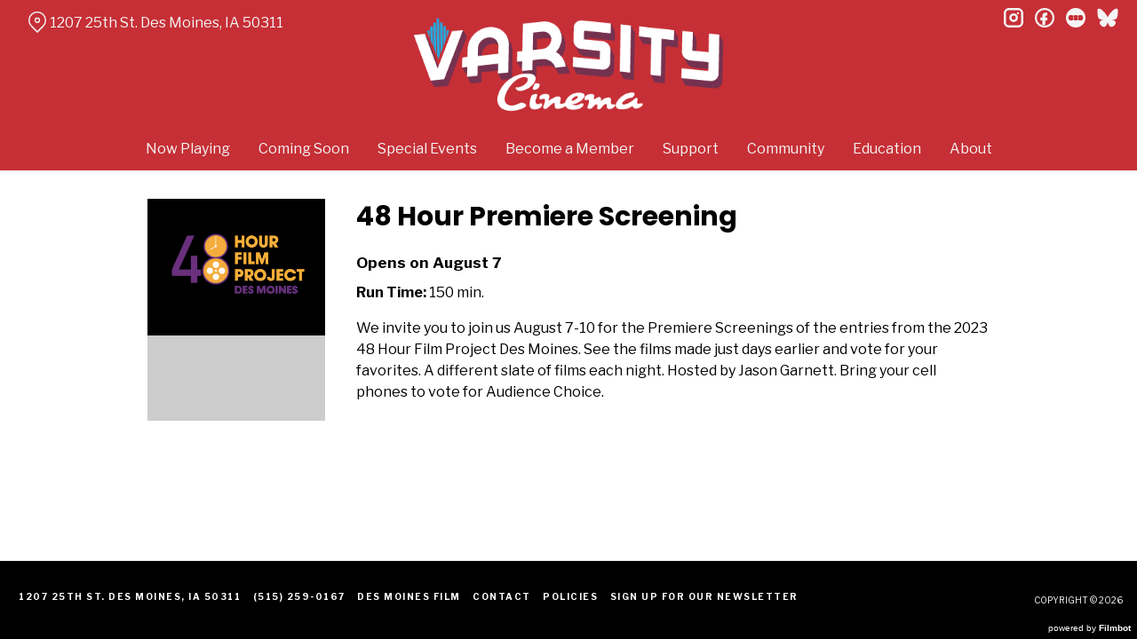

--- FILE ---
content_type: text/html; charset=UTF-8
request_url: https://varsitydesmoines.com/movies/48-hour-screening-group-a/
body_size: 10711
content:
<!DOCTYPE html>
<html lang="en-US">
<head>
	<meta charset="UTF-8">
	<meta http-equiv="X-UA-Compatible" content="IE=edge">
	<meta name="viewport" content="width=device-width, initial-scale=1">
	<link rel="profile" href="http://gmpg.org/xfn/11">

			<link rel="icon" href="https://s3.amazonaws.com/nightjarprod/content/uploads/sites/238/2022/12/07162117/cropped-Varsity_FavIcon.png" type="image/x-icon">
	
	<title>48 Hour Premiere Screening &#8211; The Varsity Cinema</title>
<meta name='robots' content='max-image-preview:large' />
<link rel='dns-prefetch' href='//fast.wistia.com' />
<link rel='dns-prefetch' href='//fonts.googleapis.com' />
<link rel='dns-prefetch' href='//nightjarprod.s3.amazonaws.com' />
		<style type="text/css">
			#wpadminbar #wp-admin-bar-my-networks > .ab-item:first-child:before {
				content: "\f325";
				top: 3px;
			}
		</style>
		<link rel='stylesheet' id='wp-block-library-css' href='https://varsitydesmoines.com/wp-includes/css/dist/block-library/style.min.css?ver=7a75865f' media='all' />
<style id='classic-theme-styles-inline-css'>
/*! This file is auto-generated */
.wp-block-button__link{color:#fff;background-color:#32373c;border-radius:9999px;box-shadow:none;text-decoration:none;padding:calc(.667em + 2px) calc(1.333em + 2px);font-size:1.125em}.wp-block-file__button{background:#32373c;color:#fff;text-decoration:none}
</style>
<style id='global-styles-inline-css'>
:root{--wp--preset--aspect-ratio--square: 1;--wp--preset--aspect-ratio--4-3: 4/3;--wp--preset--aspect-ratio--3-4: 3/4;--wp--preset--aspect-ratio--3-2: 3/2;--wp--preset--aspect-ratio--2-3: 2/3;--wp--preset--aspect-ratio--16-9: 16/9;--wp--preset--aspect-ratio--9-16: 9/16;--wp--preset--color--black: #000000;--wp--preset--color--cyan-bluish-gray: #abb8c3;--wp--preset--color--white: #ffffff;--wp--preset--color--pale-pink: #f78da7;--wp--preset--color--vivid-red: #cf2e2e;--wp--preset--color--luminous-vivid-orange: #ff6900;--wp--preset--color--luminous-vivid-amber: #fcb900;--wp--preset--color--light-green-cyan: #7bdcb5;--wp--preset--color--vivid-green-cyan: #00d084;--wp--preset--color--pale-cyan-blue: #8ed1fc;--wp--preset--color--vivid-cyan-blue: #0693e3;--wp--preset--color--vivid-purple: #9b51e0;--wp--preset--gradient--vivid-cyan-blue-to-vivid-purple: linear-gradient(135deg,rgba(6,147,227,1) 0%,rgb(155,81,224) 100%);--wp--preset--gradient--light-green-cyan-to-vivid-green-cyan: linear-gradient(135deg,rgb(122,220,180) 0%,rgb(0,208,130) 100%);--wp--preset--gradient--luminous-vivid-amber-to-luminous-vivid-orange: linear-gradient(135deg,rgba(252,185,0,1) 0%,rgba(255,105,0,1) 100%);--wp--preset--gradient--luminous-vivid-orange-to-vivid-red: linear-gradient(135deg,rgba(255,105,0,1) 0%,rgb(207,46,46) 100%);--wp--preset--gradient--very-light-gray-to-cyan-bluish-gray: linear-gradient(135deg,rgb(238,238,238) 0%,rgb(169,184,195) 100%);--wp--preset--gradient--cool-to-warm-spectrum: linear-gradient(135deg,rgb(74,234,220) 0%,rgb(151,120,209) 20%,rgb(207,42,186) 40%,rgb(238,44,130) 60%,rgb(251,105,98) 80%,rgb(254,248,76) 100%);--wp--preset--gradient--blush-light-purple: linear-gradient(135deg,rgb(255,206,236) 0%,rgb(152,150,240) 100%);--wp--preset--gradient--blush-bordeaux: linear-gradient(135deg,rgb(254,205,165) 0%,rgb(254,45,45) 50%,rgb(107,0,62) 100%);--wp--preset--gradient--luminous-dusk: linear-gradient(135deg,rgb(255,203,112) 0%,rgb(199,81,192) 50%,rgb(65,88,208) 100%);--wp--preset--gradient--pale-ocean: linear-gradient(135deg,rgb(255,245,203) 0%,rgb(182,227,212) 50%,rgb(51,167,181) 100%);--wp--preset--gradient--electric-grass: linear-gradient(135deg,rgb(202,248,128) 0%,rgb(113,206,126) 100%);--wp--preset--gradient--midnight: linear-gradient(135deg,rgb(2,3,129) 0%,rgb(40,116,252) 100%);--wp--preset--font-size--small: 13px;--wp--preset--font-size--medium: 20px;--wp--preset--font-size--large: 36px;--wp--preset--font-size--x-large: 42px;--wp--preset--spacing--20: 0.44rem;--wp--preset--spacing--30: 0.67rem;--wp--preset--spacing--40: 1rem;--wp--preset--spacing--50: 1.5rem;--wp--preset--spacing--60: 2.25rem;--wp--preset--spacing--70: 3.38rem;--wp--preset--spacing--80: 5.06rem;--wp--preset--shadow--natural: 6px 6px 9px rgba(0, 0, 0, 0.2);--wp--preset--shadow--deep: 12px 12px 50px rgba(0, 0, 0, 0.4);--wp--preset--shadow--sharp: 6px 6px 0px rgba(0, 0, 0, 0.2);--wp--preset--shadow--outlined: 6px 6px 0px -3px rgba(255, 255, 255, 1), 6px 6px rgba(0, 0, 0, 1);--wp--preset--shadow--crisp: 6px 6px 0px rgba(0, 0, 0, 1);}:where(.is-layout-flex){gap: 0.5em;}:where(.is-layout-grid){gap: 0.5em;}body .is-layout-flex{display: flex;}.is-layout-flex{flex-wrap: wrap;align-items: center;}.is-layout-flex > :is(*, div){margin: 0;}body .is-layout-grid{display: grid;}.is-layout-grid > :is(*, div){margin: 0;}:where(.wp-block-columns.is-layout-flex){gap: 2em;}:where(.wp-block-columns.is-layout-grid){gap: 2em;}:where(.wp-block-post-template.is-layout-flex){gap: 1.25em;}:where(.wp-block-post-template.is-layout-grid){gap: 1.25em;}.has-black-color{color: var(--wp--preset--color--black) !important;}.has-cyan-bluish-gray-color{color: var(--wp--preset--color--cyan-bluish-gray) !important;}.has-white-color{color: var(--wp--preset--color--white) !important;}.has-pale-pink-color{color: var(--wp--preset--color--pale-pink) !important;}.has-vivid-red-color{color: var(--wp--preset--color--vivid-red) !important;}.has-luminous-vivid-orange-color{color: var(--wp--preset--color--luminous-vivid-orange) !important;}.has-luminous-vivid-amber-color{color: var(--wp--preset--color--luminous-vivid-amber) !important;}.has-light-green-cyan-color{color: var(--wp--preset--color--light-green-cyan) !important;}.has-vivid-green-cyan-color{color: var(--wp--preset--color--vivid-green-cyan) !important;}.has-pale-cyan-blue-color{color: var(--wp--preset--color--pale-cyan-blue) !important;}.has-vivid-cyan-blue-color{color: var(--wp--preset--color--vivid-cyan-blue) !important;}.has-vivid-purple-color{color: var(--wp--preset--color--vivid-purple) !important;}.has-black-background-color{background-color: var(--wp--preset--color--black) !important;}.has-cyan-bluish-gray-background-color{background-color: var(--wp--preset--color--cyan-bluish-gray) !important;}.has-white-background-color{background-color: var(--wp--preset--color--white) !important;}.has-pale-pink-background-color{background-color: var(--wp--preset--color--pale-pink) !important;}.has-vivid-red-background-color{background-color: var(--wp--preset--color--vivid-red) !important;}.has-luminous-vivid-orange-background-color{background-color: var(--wp--preset--color--luminous-vivid-orange) !important;}.has-luminous-vivid-amber-background-color{background-color: var(--wp--preset--color--luminous-vivid-amber) !important;}.has-light-green-cyan-background-color{background-color: var(--wp--preset--color--light-green-cyan) !important;}.has-vivid-green-cyan-background-color{background-color: var(--wp--preset--color--vivid-green-cyan) !important;}.has-pale-cyan-blue-background-color{background-color: var(--wp--preset--color--pale-cyan-blue) !important;}.has-vivid-cyan-blue-background-color{background-color: var(--wp--preset--color--vivid-cyan-blue) !important;}.has-vivid-purple-background-color{background-color: var(--wp--preset--color--vivid-purple) !important;}.has-black-border-color{border-color: var(--wp--preset--color--black) !important;}.has-cyan-bluish-gray-border-color{border-color: var(--wp--preset--color--cyan-bluish-gray) !important;}.has-white-border-color{border-color: var(--wp--preset--color--white) !important;}.has-pale-pink-border-color{border-color: var(--wp--preset--color--pale-pink) !important;}.has-vivid-red-border-color{border-color: var(--wp--preset--color--vivid-red) !important;}.has-luminous-vivid-orange-border-color{border-color: var(--wp--preset--color--luminous-vivid-orange) !important;}.has-luminous-vivid-amber-border-color{border-color: var(--wp--preset--color--luminous-vivid-amber) !important;}.has-light-green-cyan-border-color{border-color: var(--wp--preset--color--light-green-cyan) !important;}.has-vivid-green-cyan-border-color{border-color: var(--wp--preset--color--vivid-green-cyan) !important;}.has-pale-cyan-blue-border-color{border-color: var(--wp--preset--color--pale-cyan-blue) !important;}.has-vivid-cyan-blue-border-color{border-color: var(--wp--preset--color--vivid-cyan-blue) !important;}.has-vivid-purple-border-color{border-color: var(--wp--preset--color--vivid-purple) !important;}.has-vivid-cyan-blue-to-vivid-purple-gradient-background{background: var(--wp--preset--gradient--vivid-cyan-blue-to-vivid-purple) !important;}.has-light-green-cyan-to-vivid-green-cyan-gradient-background{background: var(--wp--preset--gradient--light-green-cyan-to-vivid-green-cyan) !important;}.has-luminous-vivid-amber-to-luminous-vivid-orange-gradient-background{background: var(--wp--preset--gradient--luminous-vivid-amber-to-luminous-vivid-orange) !important;}.has-luminous-vivid-orange-to-vivid-red-gradient-background{background: var(--wp--preset--gradient--luminous-vivid-orange-to-vivid-red) !important;}.has-very-light-gray-to-cyan-bluish-gray-gradient-background{background: var(--wp--preset--gradient--very-light-gray-to-cyan-bluish-gray) !important;}.has-cool-to-warm-spectrum-gradient-background{background: var(--wp--preset--gradient--cool-to-warm-spectrum) !important;}.has-blush-light-purple-gradient-background{background: var(--wp--preset--gradient--blush-light-purple) !important;}.has-blush-bordeaux-gradient-background{background: var(--wp--preset--gradient--blush-bordeaux) !important;}.has-luminous-dusk-gradient-background{background: var(--wp--preset--gradient--luminous-dusk) !important;}.has-pale-ocean-gradient-background{background: var(--wp--preset--gradient--pale-ocean) !important;}.has-electric-grass-gradient-background{background: var(--wp--preset--gradient--electric-grass) !important;}.has-midnight-gradient-background{background: var(--wp--preset--gradient--midnight) !important;}.has-small-font-size{font-size: var(--wp--preset--font-size--small) !important;}.has-medium-font-size{font-size: var(--wp--preset--font-size--medium) !important;}.has-large-font-size{font-size: var(--wp--preset--font-size--large) !important;}.has-x-large-font-size{font-size: var(--wp--preset--font-size--x-large) !important;}
:where(.wp-block-post-template.is-layout-flex){gap: 1.25em;}:where(.wp-block-post-template.is-layout-grid){gap: 1.25em;}
:where(.wp-block-columns.is-layout-flex){gap: 2em;}:where(.wp-block-columns.is-layout-grid){gap: 2em;}
:root :where(.wp-block-pullquote){font-size: 1.5em;line-height: 1.6;}
</style>
<link rel='stylesheet' id='google-fonts-css' href='https://fonts.googleapis.com/css?family=Libre+Franklin%3A400%2C700%2Ci%7CLibre+Franklin%3A400%2C700%2Ci%7CLibre+Franklin%3A400%2C700%2Ci%7CPoppins%3A400%2C700%2Ci%7CLibre+Franklin%3A400%2C700%2Ci%7CLibre+Franklin%3A400%2C700%2Ci&#038;ver=7a75865f' media='all' />
<link rel='stylesheet' id='outdatedbrowser-css' href='https://varsitydesmoines.com/content/vendor/static/outdatedbrowser/outdatedbrowser.min.css?ver=7a75865f' media='screen' />
<link rel='stylesheet' id='site-theme-css' href='https://nightjarprod.s3.amazonaws.com/content/uploads/sites/238/sites/238/css/site-theme-1765943756.css?ver=7a75865f' media='all' />
<script src="https://varsitydesmoines.com/content/themes/marquee/assets/js/vendor/focus-visible.js?ver=7a75865f" id="focus-visible-js"></script>
<script src="https://varsitydesmoines.com/wp-includes/js/jquery/jquery.min.js?ver=7a75865f" id="jquery-core-js"></script>
<script src="https://varsitydesmoines.com/wp-includes/js/jquery/jquery-migrate.min.js?ver=7a75865f" id="jquery-migrate-js"></script>
<script src="https://varsitydesmoines.com/content/themes/marquee/assets/js/vendor/slick.min.js?ver=7a75865f" id="slick-js"></script>
<script src="https://varsitydesmoines.com/content/themes/marquee/assets/js/vendor/simplebar/simplebar.js?ver=7a75865f" id="simplebar-js"></script>
<script src="https://js.stripe.com/v3/?ver=7a75865f" id="hosted-checkout-script-js"></script>
<script src="https://varsitydesmoines.com/content/ux/boxoffice/js/checkout.js?ver=7a75865f" id="checkout-js"></script>
<script crossorigin='anonymous' src="https://varsitydesmoines.com/content/vendor/static/sentry/browser.js?ver=7a75865f" id="sentry-browser-js"></script>
<script id="sentry-browser-js-after">
Sentry.init({
					dsn: "https://6aa85eaff93bdf59ef664bbad3805a81@o25714.ingest.sentry.io/4505708046516224",
					release: "7a75865f",
					environment: "production",
					attachStacktrace: true,
					replaysSessionSampleRate: 0.1,
					replaysOnErrorSampleRate: 1.0,
					integrations: [
					    new Sentry.Replay(),
					],
					ignoreErrors: [
						"ResizeObserver loop completed with undelivered notifications.",
						"TB_WIDTH is not defined",
						"Cannot redefine property: googletag",
						/^NS_ERROR_.*$/,
						/Blocked a frame with origin "https?:\/\/varsitydesmoines.com" from accessing a frame with origin "https?\:\/\/(www\.youtube|fast\.wistia|player\.vimeo)\.(com|net)"/,
						"null is not an object (evaluating 'elt.parentNode')",
						"Cannot read property 'log' of undefined",
						"document.getElementsByClassName.ToString",
						"wistia",
						"sourceforge.htmlunit",
						"MoatMAK",
						"vid_mate_check",
						"tubular",
						"trumeasure"
					],
					denyUrls: [
						/cdncache\-[a-z]\.akamaihd\.net/,
						/\.kaspersky-labs\.com/,
						/\.addthis\.com/,
						/\/assets\/external\/E-v1.js/,
						/fast\.wistia\.com/
					],
					includePaths: [/https?:\/\/(.*\.)?varsitydesmoines.com/]
				});
</script>
<link rel="https://api.w.org/" href="https://varsitydesmoines.com/wp-json/" /><link rel="alternate" title="JSON" type="application/json" href="https://varsitydesmoines.com/wp-json/wp/v2/movie/215358" /><link rel="canonical" href="https://varsitydesmoines.com/movies/48-hour-screening-group-a/" />
<link rel='shortlink' href='https://varsitydesmoines.com/?p=215358' />
<link rel="alternate" title="oEmbed (JSON)" type="application/json+oembed" href="https://varsitydesmoines.com/wp-json/oembed/1.0/embed?url=https%3A%2F%2Fvarsitydesmoines.com%2Fmovies%2F48-hour-screening-group-a%2F" />
<link rel="alternate" title="oEmbed (XML)" type="text/xml+oembed" href="https://varsitydesmoines.com/wp-json/oembed/1.0/embed?url=https%3A%2F%2Fvarsitydesmoines.com%2Fmovies%2F48-hour-screening-group-a%2F&#038;format=xml" />
		<meta name="title" content="48 Hour Premiere Screening &#8211; The Varsity Cinema">
		<meta name="description" content="48 Hour Premiere Screening &#8211; The Varsity Cinema. Des Moines&#039; nonprofit community art house cinema.">
				<!-- Google tag (gtag.js) -->
		<script async src="https://www.googletagmanager.com/gtag/js?id=G-W7KYKWTCYX"></script>
		<script>
			window.dataLayer = window.dataLayer || [];

			function gtag() {dataLayer.push( arguments );}

			gtag( 'js', new Date() );
			gtag( 'config', 'G-W7KYKWTCYX' );

						gtag( 'config', 'G-MMSSKBV9F3' );
					</script>
				<meta name="twitter:card" content="summary_large_image">
		<meta name="twitter:title" content="48 Hour Premiere Screening">
		<meta name="twitter:description" content="We invite you to join us August 7-10 for the Premiere Screenings of the entries from the 2023...">

		<meta property="og:site_name" content="The Varsity Cinema">

		<meta property="og:title" content="48 Hour Premiere Screening">
		<meta property="og:description" content="We invite you to join us August 7-10 for the Premiere Screenings of the entries from the 2023...">
					<meta property="og:url" content="https://varsitydesmoines.com/movies/48-hour-screening-group-a/">
							<meta property="og:image" content="https://s3.amazonaws.com/nightjarprod/content/uploads/sites/238/2023/07/20234129/48-HOUR-1024x787.png">
				<link rel="image_src" href="https://s3.amazonaws.com/nightjarprod/content/uploads/sites/238/2023/07/20234129/48-HOUR-1024x787.png">
				<meta name="twitter:image" content="https://s3.amazonaws.com/nightjarprod/content/uploads/sites/238/2023/07/20234129/48-HOUR-1024x787.png">
					<meta property="og:image" content="https://s3.amazonaws.com/nightjarprod/content/uploads/sites/238/2022/12/16094641/DMFS20004_Twitter_Profile.png">
		<style>:root {--accent-color: hsla(0,78%,50%,1);--error-color: hsla(344,100%,49%,1);--body-font: Libre Franklin;--body-font-size: 16;--menu-font: Libre Franklin;--top-menu-font-size: 16;--footer-font-size: 10;--h1-font: Libre Franklin;--h2-font: Poppins;--h3-font: Libre Franklin;--h3-font-size: 28;--h4-font: Libre Franklin;--sidebar-background-color: hsla(357,62%,48%,1);--sidebar-text-color: hsla(0,0%,96%,1);--sidebar-active-item-background-color: hsla(197,99%,34%,1);--sidebar-active-item-text-color: hsla(0,0%,100%,1);--dropdown-menu-background-color: hsla(357,62%,48%,1);--dropdown-menu-text-color: hsla(0,0%,100%,1);--main-menu-items-weight: normal;--showtime-button-background-color: hsla(357,87%,42%,1);--cta-button-background-color: hsla(357,87%,42%,1);--showtime-buttons-weight: normal;--rs-checkout-btn-bg-color: hsla(197,77%,51%,1);--rs-checkout-btn-text-color: hsla(0,0%,100%,1);--footer-background-color: hsla(0,0%,0%,1);--footer-text-color: hsla(0,0%,100%,1);}</style>		<script>
			var STRIPE_PUBLIC_KEY = 'pk_live_yB9qOTfV9lIWteo5GtnvpPuV00AeAJtv9T';
			var STRIPE_CONNECTED_ACCOUNT_ID = 'acct_1HztCNKo9kUFypLI';

			
			var BOOKING_FEE = parseFloat( '1' );

			const ticketLimitOnWebsite = parseInt('6');
		</script>
		<link rel="icon" href="https://s3.amazonaws.com/nightjarprod/content/uploads/sites/238/2022/12/07162117/cropped-Varsity_FavIcon-32x32.png" sizes="32x32" />
<link rel="icon" href="https://s3.amazonaws.com/nightjarprod/content/uploads/sites/238/2022/12/07162117/cropped-Varsity_FavIcon-192x192.png" sizes="192x192" />
<link rel="apple-touch-icon" href="https://s3.amazonaws.com/nightjarprod/content/uploads/sites/238/2022/12/07162117/cropped-Varsity_FavIcon-180x180.png" />
<meta name="msapplication-TileImage" content="https://s3.amazonaws.com/nightjarprod/content/uploads/sites/238/2022/12/07162117/cropped-Varsity_FavIcon-270x270.png" />
		<style id="wp-custom-css">
			div.panel {
	--date-bar-background-accent-color: #FFF !important;
}

#main-nav a {
	font-weight: bold;
}

/**
body.page-template-flexible .panel[data-type='now-playing'] .show {
	border: .75em  solid #0B6688;
	border-bottom: 0px;
}

body.page-template-flexible .panel[data-type='now-playing'] .showtimes {
		border: .75em  solid #0B6688;
	border-top: 0px;
}
**/

.showtimes a.showtime, .showtimes span.showtime {
	font-weight: bold;
}

body .showtimes-container .showtime.sold-out, body .showtimes-container .showtime.past {
	background-color: var(--showtime-button-background-color);
	color: #FFF !important;
}

/** Membership Page Customizations **/
body.page-id-282101 a.button.membership-plan__button {
	font-size: 0;
	max-width: 18rem;
	display: flex;
	align-items: center;
}

body.page-id-282101 a.button.membership-plan__button:after {
	content: 'Join / Renew';
	font-size: 18px;
	white-space: nowrap;
	width: 34ch;
}

.membership-plans {
	margin-top: 2rem;
	row-gap: 5rem;
}
		</style>
		</head>
<body class="movie-template-default single single-movie postid-215358 wp-custom-logo single-show" data-background-type="color">

<a class="skip-to-content screen-reader-text" id="skip-to-content" href="#main" tabindex="0">Skip to Content</a>

<div id="main-nav-toggle" role="button" aria-expanded="false" aria-controls="main-nav" tabindex="-1">
	<span><svg width="512" height="512" viewBox="0 0 512 512" xmlns="http://www.w3.org/2000/svg"><path d="M32 96v64h448V96H32zm0 128v64h448v-64H32zm0 128v64h448v-64H32z"/></svg></span>
	<span><svg width="512" height="512" viewBox="0 0 512 512" xmlns="http://www.w3.org/2000/svg"><path d="M371.23 21.213L350.018 0 185.615 164.402 21.213 0 0 21.213 164.402 185.615 0 350.018 21.213 371.23 185.615 206.828 350.018 371.23 371.23 350.018 206.828 185.615z"/></svg></span>
</div>

<nav id="main-nav" aria-label="Main">
	<div class="site-branding" role="banner">
		
<div class="site-title" data-has-mobile="true">
			<div id="desktop-logo">
			<a href="https://varsitydesmoines.com/" rel="home">
				<img alt="The Varsity Cinema" src="https://s3.amazonaws.com/nightjarprod/content/uploads/sites/238/2023/09/28152714/Varsity-logo.png">
			</a>
		</div>
	
			<div id="mobile-logo">
			<a href="https://varsitydesmoines.com/" rel="home">
				<img alt="The Varsity Cinema" src="https://s3.amazonaws.com/nightjarprod/content/uploads/sites/238/2023/08/21000003/Mobile-Varsity2.png">
			</a>
		</div>
	</div>
	</div>

	<div class="map-link">
		<a href="https://maps.google.com/?q=1207%2025th%20St.Des%20Moines,%20IA%2050311" target="_blank">
			<svg width="28" height="34" viewBox="0 0 28 34" xmlns="http://www.w3.org/2000/svg"><g transform="translate(1 1)" stroke="currentcolor" stroke-width="2" fill="none" fill-rule="evenodd"><path d="M22.152 3.814c5.12 5.12 5.12 13.312.068 18.363l-9.216 9.216-9.215-9.216c-5.052-5.051-5.052-13.243 0-18.294l.068-.069c5.051-5.051 13.175-5.12 18.295 0-.069-.068-.069-.068 0 0z"/><circle cx="13.004" cy="12.962" r="3.413"/></g></svg>
			1207 25th St.
Des Moines, IA 50311		</a>
	</div>

	<div class="menu-main-container"><ul id="menu-main" class="menu"><li id="menu-item-282456" class="menu-item menu-item-type-post_type menu-item-object-page menu-item-home menu-item-282456"><a href="https://varsitydesmoines.com/">Now Playing</a></li>
<li id="menu-item-282448" class="menu-item menu-item-type-post_type menu-item-object-page menu-item-282448"><a href="https://varsitydesmoines.com/coming-soon/">Coming Soon</a></li>
<li id="menu-item-282449" class="menu-item menu-item-type-post_type menu-item-object-page menu-item-282449"><a href="https://varsitydesmoines.com/special-events/">Special Events</a></li>
<li id="menu-item-286607" class="menu-item menu-item-type-post_type menu-item-object-page menu-item-286607"><a href="https://varsitydesmoines.com/memberships/">Become a Member</a></li>
<li id="menu-item-282451" class="menu-item menu-item-type-post_type menu-item-object-page menu-item-has-children menu-item-282451"><a href="https://varsitydesmoines.com/support/">Support</a>
<ul class="sub-menu">
	<li id="menu-item-286606" class="menu-item menu-item-type-post_type menu-item-object-page menu-item-286606"><a href="https://varsitydesmoines.com/memberships/">Become a Member</a></li>
	<li id="menu-item-282470" class="menu-item menu-item-type-post_type menu-item-object-page menu-item-282470"><a href="https://varsitydesmoines.com/donate/">Donate</a></li>
	<li id="menu-item-282460" class="menu-item menu-item-type-post_type menu-item-object-page menu-item-282460"><a href="https://varsitydesmoines.com/support/gift-cards/">Gift Cards</a></li>
	<li id="menu-item-402032" class="menu-item menu-item-type-post_type menu-item-object-page menu-item-402032"><a href="https://varsitydesmoines.com/support/sponsorship/">Sponsorship</a></li>
</ul>
</li>
<li id="menu-item-282452" class="menu-item menu-item-type-post_type menu-item-object-page menu-item-has-children menu-item-282452"><a href="https://varsitydesmoines.com/community/">Community</a>
<ul class="sub-menu">
	<li id="menu-item-615846" class="menu-item menu-item-type-post_type menu-item-object-page menu-item-615846"><a href="https://varsitydesmoines.com/community/open-screen-night/">Open Screen Night</a></li>
	<li id="menu-item-486807" class="menu-item menu-item-type-post_type menu-item-object-page menu-item-486807"><a href="https://varsitydesmoines.com/community/community-partnerships/">Community Partnerships</a></li>
	<li id="menu-item-282455" class="menu-item menu-item-type-post_type menu-item-object-page menu-item-282455"><a href="https://varsitydesmoines.com/community/volunteers/">Volunteers</a></li>
	<li id="menu-item-282454" class="menu-item menu-item-type-post_type menu-item-object-page menu-item-282454"><a href="https://varsitydesmoines.com/fiscal-sponsorship/">Fiscal Sponsorship</a></li>
</ul>
</li>
<li id="menu-item-412398" class="menu-item menu-item-type-post_type menu-item-object-page menu-item-412398"><a href="https://varsitydesmoines.com/education/">Education</a></li>
<li id="menu-item-282453" class="menu-item menu-item-type-post_type menu-item-object-page menu-item-has-children menu-item-282453"><a href="https://varsitydesmoines.com/about/">About</a>
<ul class="sub-menu">
	<li id="menu-item-282475" class="menu-item menu-item-type-post_type menu-item-object-page menu-item-282475"><a href="https://varsitydesmoines.com/contact/">Contact</a></li>
	<li id="menu-item-282476" class="menu-item menu-item-type-post_type menu-item-object-page menu-item-282476"><a href="https://varsitydesmoines.com/parking-faq/">Parking &amp; FAQ</a></li>
	<li id="menu-item-401998" class="menu-item menu-item-type-post_type menu-item-object-page menu-item-401998"><a href="https://varsitydesmoines.com/jobs/">Jobs</a></li>
	<li id="menu-item-282483" class="menu-item menu-item-type-post_type menu-item-object-page current_page_parent menu-item-282483"><a href="https://varsitydesmoines.com/blog/">Blog</a></li>
	<li id="menu-item-282485" class="menu-item menu-item-type-post_type menu-item-object-page menu-item-282485"><a href="https://varsitydesmoines.com/newsletter-signup/">Subscribe to Newsletter</a></li>
	<li id="menu-item-282484" class="menu-item menu-item-type-post_type menu-item-object-page menu-item-282484"><a href="https://varsitydesmoines.com/history/">History</a></li>
	<li id="menu-item-282447" class="menu-item menu-item-type-post_type menu-item-object-page menu-item-282447"><a href="https://varsitydesmoines.com/about/private-rentals/">Private Rentals</a></li>
	<li id="menu-item-451473" class="menu-item menu-item-type-post_type menu-item-object-page menu-item-451473"><a href="https://varsitydesmoines.com/about/accessibility/">Accessibility</a></li>
</ul>
</li>
</ul></div>	<div class="menu-footer-container"><ul id="menu-demo-footer" class="menu"><li id="menu-item-12597" class="menu-item menu-item-type-custom menu-item-object-custom menu-item-12597"><a href="https://goo.gl/maps/U1dRBkfZFmGfR3r47">1207 25th St. Des Moines, IA 50311</a></li>
<li id="menu-item-13046" class="menu-item menu-item-type-custom menu-item-object-custom menu-item-13046"><a href="tel:%20515-259-0167">(515) 259-0167</a></li>
<li id="menu-item-12590" class="menu-item menu-item-type-custom menu-item-object-custom menu-item-12590"><a href="https://desmoinesfilm.org/">Des Moines Film</a></li>
<li id="menu-item-12593" class="menu-item menu-item-type-post_type menu-item-object-page menu-item-12593"><a href="https://varsitydesmoines.com/contact/">Contact</a></li>
<li id="menu-item-12263" class="menu-item menu-item-type-post_type menu-item-object-page menu-item-12263"><a href="https://varsitydesmoines.com/policies/">Policies</a></li>
<li id="menu-item-12596" class="menu-item menu-item-type-post_type menu-item-object-page menu-item-12596"><a href="https://varsitydesmoines.com/newsletter-signup/">Sign Up for Our Newsletter</a></li>
</ul></div>
	<nav id="social-nav" aria-label="Social media profiles">
    <ul>
                    <li>
                <a class="instagram" target="_blank" href="https://www.instagram.com/thevarsitydsm">
                    <svg width="36" height="36" viewBox="0 0 36 36" xmlns="http://www.w3.org/2000/svg"><g fill="currentcolor" fill-rule="evenodd"><path d="M10 0C4.478 0 0 4.478 0 10v16c0 5.522 4.478 10 10 10h16c5.522 0 10-4.478 10-10V10c0-5.522-4.478-10-10-10H10zm0 4h16a6 6 0 0 1 6 6v16a6 6 0 0 1-6 6H10a6 6 0 0 1-6-6V10a6 6 0 0 1 6-6z" fill-rule="nonzero"/><path d="M26.174 11.826a2 2 0 1 0 0-4 2 2 0 0 0 0 4zm-12 6a4 4 0 1 1 8 0 4 4 0 0 1-8 0zm4-8a8 8 0 1 0 0 16 8 8 0 0 0 0-16z"/></g></svg>                    <span class="screen-reader-text">instagram</span>
                </a>
            </li>
                                    <li>
                <a class="facebook" target="_blank" href="https://www.facebook.com/TheVarsityDSM/">
                    <svg width="36" height="36" viewBox="0 0 36 36" xmlns="http://www.w3.org/2000/svg"><g fill="currentcolor" fill-rule="evenodd"><path d="M18 3.6C10.047 3.6 3.6 10.047 3.6 18S10.047 32.4 18 32.4 32.4 25.953 32.4 18 25.953 3.6 18 3.6zM0 18C0 8.059 8.059 0 18 0s18 8.059 18 18-8.059 18-18 18S0 27.941 0 18z"/><path d="M19.337 31.567v-8.75h3.703v-5.316h-3.703v-1.772c0-1.01.89-1.774 1.852-1.773h1.851V8.64h-3.703c-3.145.034-5.534 2.42-5.554 5.316v3.545H10.08v5.316h3.703v8.423a15.62 15.62 0 0 0 5.554.327z"/></g></svg>                    <span class="screen-reader-text">facebook</span>
                </a>
            </li>
        	    					<li>
				<a class="letterboxd" target="_blank" href="https://letterboxd.com/varsitycinema/">
					<svg class="letterboxd" width="500px" height="500px" viewBox="0 0 500 500" xmlns="http://www.w3.org/2000/svg" xmlns:xlink="http://www.w3.org/1999/xlink">
    <g  stroke="none" stroke-width="1" fill="currentColor" fill-rule="evenodd">
        <circle id="Circle" fill="currentColor" cx="250" cy="250" r="250"></circle>
        <g class="dots" transform="translate(61.000000, 180.000000)">
            <ellipse id="Green" fill="none" cx="189" cy="70" rx="70.0786517" ry="70"></ellipse>
            <g id="Blue" transform="translate(248.152672, 0.000000)">
                <ellipse fill="none" mask="url(#mask-2)" cx="59.7686766" cy="70" rx="70.0786517" ry="70"></ellipse>
            </g>
            <g id="Orange">

                <ellipse fill="none" mask="url(#mask-4)" cx="70.0786517" cy="70" rx="70.0786517" ry="70"></ellipse>
            </g>
            <path d="M129.539326,107.063108 C122.810493,96.3149291 118.921348,83.611134 118.921348,70 C118.921348,56.388866 122.810493,43.6850709 129.539326,32.9368922 C136.268159,43.6850709 140.157303,56.388866 140.157303,70 C140.157303,83.611134 136.268159,96.3149291 129.539326,107.063108 L129.539326,107.063108 Z" class="overlap" fill="none"></path>
            <path d="M248.460674,32.9368922 C255.189507,43.6850709 259.078652,56.388866 259.078652,70 C259.078652,83.611134 255.189507,96.3149291 248.460674,107.063108 C241.731841,96.3149291 237.842697,83.611134 237.842697,70 C237.842697,56.388866 241.731841,43.6850709 248.460674,32.9368922 L248.460674,32.9368922 Z" class="overlap" fill="none"></path>
        </g>
    </g>
</svg>					<span class="screen-reader-text">letterboxd</span>
				</a>
			</li>
											<li>
				<a class="bluesky" target="_blank" href="https://bsky.app/profile/thevarsitydsm.bsky.social">
					<svg width="36" height="32" xmlns="http://www.w3.org/2000/svg" xml:space="preserve" viewBox="0 0 36 32">
	<path d="M 8.144531 2.660156 C 12.132812 5.671875 16.425781 11.785156 18 15.0625 C 19.574219 11.785156 23.867188 5.671875 27.855469 2.660156 C 30.734375 0.484375 35.398438 -1.199219 35.398438 4.15625 C 35.398438 5.226562 34.789062 13.140625 34.433594 14.425781 C 33.191406 18.890625 28.664062 20.03125 24.636719 19.339844 C 31.675781 20.546875 33.464844 24.539062 29.601562 28.53125 C 22.257812 36.113281 19.046875 26.628906 18.222656 24.199219 C 18.070312 23.753906 18 23.542969 18 23.722656 C 18 23.542969 17.929688 23.753906 17.777344 24.199219 C 16.953125 26.628906 13.742188 36.113281 6.398438 28.53125 C 2.53125 24.539062 4.324219 20.546875 11.363281 19.339844 C 7.335938 20.03125 2.808594 18.890625 1.566406 14.425781 C 1.210938 13.140625 0.601562 5.226562 0.601562 4.15625 C 0.601562 -1.199219 5.265625 0.484375 8.144531 2.660156 Z M 8.144531 2.660156 "/>
</svg>					<span class="screen-reader-text">bluesky</span>
				</a>
			</li>
		    </ul>
</nav></nav>

<header class="site-header">

	<div class="map-link">
		<a href="https://maps.google.com/?q=1207%2025th%20St.Des%20Moines,%20IA%2050311" target="_blank">
			<svg width="28" height="34" viewBox="0 0 28 34" xmlns="http://www.w3.org/2000/svg"><g transform="translate(1 1)" stroke="currentcolor" stroke-width="2" fill="none" fill-rule="evenodd"><path d="M22.152 3.814c5.12 5.12 5.12 13.312.068 18.363l-9.216 9.216-9.215-9.216c-5.052-5.051-5.052-13.243 0-18.294l.068-.069c5.051-5.051 13.175-5.12 18.295 0-.069-.068-.069-.068 0 0z"/><circle cx="13.004" cy="12.962" r="3.413"/></g></svg>
			1207 25th St.
Des Moines, IA 50311		</a>
	</div>

	<div class="site-branding" role="banner">
		
<div class="site-title" data-has-mobile="true">
			<div id="desktop-logo">
			<a href="https://varsitydesmoines.com/" rel="home">
				<img alt="The Varsity Cinema" src="https://s3.amazonaws.com/nightjarprod/content/uploads/sites/238/2023/09/28152714/Varsity-logo.png">
			</a>
		</div>
	
			<div id="mobile-logo">
			<a href="https://varsitydesmoines.com/" rel="home">
				<img alt="The Varsity Cinema" src="https://s3.amazonaws.com/nightjarprod/content/uploads/sites/238/2023/08/21000003/Mobile-Varsity2.png">
			</a>
		</div>
	</div>
	</div>

	<nav id="social-nav" aria-label="Social media profiles">
    <ul>
                    <li>
                <a class="instagram" target="_blank" href="https://www.instagram.com/thevarsitydsm">
                    <svg width="36" height="36" viewBox="0 0 36 36" xmlns="http://www.w3.org/2000/svg"><g fill="currentcolor" fill-rule="evenodd"><path d="M10 0C4.478 0 0 4.478 0 10v16c0 5.522 4.478 10 10 10h16c5.522 0 10-4.478 10-10V10c0-5.522-4.478-10-10-10H10zm0 4h16a6 6 0 0 1 6 6v16a6 6 0 0 1-6 6H10a6 6 0 0 1-6-6V10a6 6 0 0 1 6-6z" fill-rule="nonzero"/><path d="M26.174 11.826a2 2 0 1 0 0-4 2 2 0 0 0 0 4zm-12 6a4 4 0 1 1 8 0 4 4 0 0 1-8 0zm4-8a8 8 0 1 0 0 16 8 8 0 0 0 0-16z"/></g></svg>                    <span class="screen-reader-text">instagram</span>
                </a>
            </li>
                                    <li>
                <a class="facebook" target="_blank" href="https://www.facebook.com/TheVarsityDSM/">
                    <svg width="36" height="36" viewBox="0 0 36 36" xmlns="http://www.w3.org/2000/svg"><g fill="currentcolor" fill-rule="evenodd"><path d="M18 3.6C10.047 3.6 3.6 10.047 3.6 18S10.047 32.4 18 32.4 32.4 25.953 32.4 18 25.953 3.6 18 3.6zM0 18C0 8.059 8.059 0 18 0s18 8.059 18 18-8.059 18-18 18S0 27.941 0 18z"/><path d="M19.337 31.567v-8.75h3.703v-5.316h-3.703v-1.772c0-1.01.89-1.774 1.852-1.773h1.851V8.64h-3.703c-3.145.034-5.534 2.42-5.554 5.316v3.545H10.08v5.316h3.703v8.423a15.62 15.62 0 0 0 5.554.327z"/></g></svg>                    <span class="screen-reader-text">facebook</span>
                </a>
            </li>
        	    					<li>
				<a class="letterboxd" target="_blank" href="https://letterboxd.com/varsitycinema/">
					<svg class="letterboxd" width="500px" height="500px" viewBox="0 0 500 500" xmlns="http://www.w3.org/2000/svg" xmlns:xlink="http://www.w3.org/1999/xlink">
    <g  stroke="none" stroke-width="1" fill="currentColor" fill-rule="evenodd">
        <circle id="Circle" fill="currentColor" cx="250" cy="250" r="250"></circle>
        <g class="dots" transform="translate(61.000000, 180.000000)">
            <ellipse id="Green" fill="none" cx="189" cy="70" rx="70.0786517" ry="70"></ellipse>
            <g id="Blue" transform="translate(248.152672, 0.000000)">
                <ellipse fill="none" mask="url(#mask-2)" cx="59.7686766" cy="70" rx="70.0786517" ry="70"></ellipse>
            </g>
            <g id="Orange">

                <ellipse fill="none" mask="url(#mask-4)" cx="70.0786517" cy="70" rx="70.0786517" ry="70"></ellipse>
            </g>
            <path d="M129.539326,107.063108 C122.810493,96.3149291 118.921348,83.611134 118.921348,70 C118.921348,56.388866 122.810493,43.6850709 129.539326,32.9368922 C136.268159,43.6850709 140.157303,56.388866 140.157303,70 C140.157303,83.611134 136.268159,96.3149291 129.539326,107.063108 L129.539326,107.063108 Z" class="overlap" fill="none"></path>
            <path d="M248.460674,32.9368922 C255.189507,43.6850709 259.078652,56.388866 259.078652,70 C259.078652,83.611134 255.189507,96.3149291 248.460674,107.063108 C241.731841,96.3149291 237.842697,83.611134 237.842697,70 C237.842697,56.388866 241.731841,43.6850709 248.460674,32.9368922 L248.460674,32.9368922 Z" class="overlap" fill="none"></path>
        </g>
    </g>
</svg>					<span class="screen-reader-text">letterboxd</span>
				</a>
			</li>
											<li>
				<a class="bluesky" target="_blank" href="https://bsky.app/profile/thevarsitydsm.bsky.social">
					<svg width="36" height="32" xmlns="http://www.w3.org/2000/svg" xml:space="preserve" viewBox="0 0 36 32">
	<path d="M 8.144531 2.660156 C 12.132812 5.671875 16.425781 11.785156 18 15.0625 C 19.574219 11.785156 23.867188 5.671875 27.855469 2.660156 C 30.734375 0.484375 35.398438 -1.199219 35.398438 4.15625 C 35.398438 5.226562 34.789062 13.140625 34.433594 14.425781 C 33.191406 18.890625 28.664062 20.03125 24.636719 19.339844 C 31.675781 20.546875 33.464844 24.539062 29.601562 28.53125 C 22.257812 36.113281 19.046875 26.628906 18.222656 24.199219 C 18.070312 23.753906 18 23.542969 18 23.722656 C 18 23.542969 17.929688 23.753906 17.777344 24.199219 C 16.953125 26.628906 13.742188 36.113281 6.398438 28.53125 C 2.53125 24.539062 4.324219 20.546875 11.363281 19.339844 C 7.335938 20.03125 2.808594 18.890625 1.566406 14.425781 C 1.210938 13.140625 0.601562 5.226562 0.601562 4.15625 C 0.601562 -1.199219 5.265625 0.484375 8.144531 2.660156 Z M 8.144531 2.660156 "/>
</svg>					<span class="screen-reader-text">bluesky</span>
				</a>
			</li>
		    </ul>
</nav></header>

<div id="page" class="site">

	<main id="main" class="site-main wrap " role="main">

<div id="primary" class="content-area">
	<section id="show-single" class="main-content">
					<div class="show-details">
				<div class="show-poster">
	<div class="show-poster-inner">
		<div class="show-poster-image">
			<img width="9164" height="7039" src="https://s3.amazonaws.com/nightjarprod/content/uploads/sites/238/2023/07/20234129/48-HOUR.png" class="attachment-full size-full wp-post-image" alt="Poster for 48 Hour Premiere Screening" decoding="async" fetchpriority="high" srcset="https://s3.amazonaws.com/nightjarprod/content/uploads/sites/238/2023/07/20234129/48-HOUR.png 9164w, https://s3.amazonaws.com/nightjarprod/content/uploads/sites/238/2023/07/20234129/48-HOUR-300x230.png 300w, https://s3.amazonaws.com/nightjarprod/content/uploads/sites/238/2023/07/20234129/48-HOUR-1024x787.png 1024w, https://s3.amazonaws.com/nightjarprod/content/uploads/sites/238/2023/07/20234129/48-HOUR-768x590.png 768w, https://s3.amazonaws.com/nightjarprod/content/uploads/sites/238/2023/07/20234129/48-HOUR-1536x1180.png 1536w, https://s3.amazonaws.com/nightjarprod/content/uploads/sites/238/2023/07/20234129/48-HOUR-2048x1573.png 2048w" sizes="(max-width: 9164px) 100vw, 9164px" />		</div>
		<div class="show-ctas center-align">
			
		</div>
	</div>
</div>
				<div class="showtimes-description">
					<h2 class="show-title single-show">48 Hour Premiere Screening</h2>
					
<div class="single-show-showtimes">
		
<div class="single-show-showtimes">

	<div class="showtimes-container clearfix no-showtimes" style="display: flex;">

		
			<div class="date-selector empty">

				
				<div class="no-showtimes-date">
					Opens on August 7				</div>
			</div>

		
	</div>

</div>


		
	<p class="midnight-screening-note" ></p>
</div>
					<div class="show-description">
												<p class="show-specs">
				<span><span class="show-spec-label">Run Time:</span> 150 min.</span>
					</p>
<div class="show-content">

	<p>We invite you to join us August 7-10 for the Premiere Screenings of the entries from the 2023 48 Hour Film Project Des Moines. See the films made just days earlier and vote for your favorites. A different slate of films each night. Hosted by Jason Garnett. Bring your cell phones to vote for Audience Choice.</p>
</div>
																	</div>
				</div>
			</div><!-- .show-details -->

			
		
	</section><!-- #show-single -->
</div><!-- #primary -->


		</main>

	</div>

	<footer id="footer-container">
		<nav id="footer-nav">
			<div class="menu-demo-footer-container"><ul id="menu-demo-footer-1" class="menu"><li class="menu-item menu-item-type-custom menu-item-object-custom menu-item-12597"><a href="https://goo.gl/maps/U1dRBkfZFmGfR3r47">1207 25th St. Des Moines, IA 50311</a></li>
<li class="menu-item menu-item-type-custom menu-item-object-custom menu-item-13046"><a href="tel:%20515-259-0167">(515) 259-0167</a></li>
<li class="menu-item menu-item-type-custom menu-item-object-custom menu-item-12590"><a href="https://desmoinesfilm.org/">Des Moines Film</a></li>
<li class="menu-item menu-item-type-post_type menu-item-object-page menu-item-12593"><a href="https://varsitydesmoines.com/contact/">Contact</a></li>
<li class="menu-item menu-item-type-post_type menu-item-object-page menu-item-12263"><a href="https://varsitydesmoines.com/policies/">Policies</a></li>
<li class="menu-item menu-item-type-post_type menu-item-object-page menu-item-12596"><a href="https://varsitydesmoines.com/newsletter-signup/">Sign Up for Our Newsletter</a></li>
</ul></div>		</nav>

		<span class="footer-copyright">Copyright &copy; 2026</span>
	</footer>

	<div class="modal dark-bg trailer-modal">
	<div class="modal-backdrop"></div>
	<div class="modal-content">
		<div class="iframe-holder">
			<div class="loader">
				<div class="loader__figure"></div>
			</div>
			<div class="iframe-holder-inner"></div>
		</div>
		<div class="close-modal" role="button" tabindex="0"></div>
	</div>
</div>

			<a id="powered-by-filmbot" href="https://filmbot.com/?utm_source=238&utm_medium=footer_link&utm_campaign=powered_by" target="_blank">powered by <span>Filmbot</span></a>
		<link rel='stylesheet' id='style-pikaday-css' href='https://varsitydesmoines.com/content/vendor/static/pikaday/css/pikaday.css?ver=7a75865f' media='all' />
<script src="https://varsitydesmoines.com/wp-includes/js/dist/vendor/moment.min.js?ver=7a75865f" id="moment-js"></script>
<script id="moment-js-after">
moment.updateLocale( 'en_US', {"months":["January","February","March","April","May","June","July","August","September","October","November","December"],"monthsShort":["Jan","Feb","Mar","Apr","May","Jun","Jul","Aug","Sep","Oct","Nov","Dec"],"weekdays":["Sunday","Monday","Tuesday","Wednesday","Thursday","Friday","Saturday"],"weekdaysShort":["Sun","Mon","Tue","Wed","Thu","Fri","Sat"],"week":{"dow":1},"longDateFormat":{"LT":"g:i a","LTS":null,"L":null,"LL":"F j, Y","LLL":"F j, Y g:i a","LLLL":null}} );
</script>
<script src="https://varsitydesmoines.com/content/vendor/static/moment-timezone/moment-timezone-with-data.min.js?ver=7a75865f" id="moment-timezone-js"></script>
<script src="https://varsitydesmoines.com/content/vendor/static/pikaday/pikaday.min.js?ver=7a75865f" id="pikaday-js"></script>
<script src="https://varsitydesmoines.com/content/themes/marquee/assets/js/vendor-min.js?ver=7a75865f" id="vendor-js"></script>
<script src="https://fast.wistia.com/assets/external/E-v1.js?ver=7a75865f" id="wistia-js"></script>
<script src="https://varsitydesmoines.com/content/themes/marquee/assets/js/vendor/filmbot-hall/filmbot-hall.min.js?ver=7a75865f" id="filmbot-hall-js"></script>
<script src="https://varsitydesmoines.com/content/vendor/static/outdatedbrowser/outdatedbrowser.min.js?ver=7a75865f" id="outdatedbrowser-js"></script>
<script id="outdatedbrowser-js-after">
			function addLoadEvent(func) {
				var oldonload = window.onload;
				if (typeof window.onload != 'function') {
					window.onload = func;
				} else {
					window.onload = function() {
						if (oldonload) {
							try {
								oldonload();
							} catch (e) {};
						}
						func();
					}
				}
			}
			//call plugin function after DOM ready
			addLoadEvent(function(){
				outdatedBrowser({
					bgColor: '#f25648',
					color: '#ffffff',
					lowerThan: 'flex',
					languagePath: 'https://varsitydesmoines.com/content/outdatedbrowser/lang/en.html'
				})
			});
		
</script>
<script id="theme-js-js-extra">
var themeSettings = {"homeUrl":"https:\/\/varsitydesmoines.com","pageUrl":"https:\/\/varsitydesmoines.com\/movies\/48-hour-screening-group-a","showtimesDate":"2026-01-20","timezone":"America\/Chicago","ajaxUrl":"https:\/\/varsitydesmoines.com\/wp-admin\/admin-ajax.php","locale":"en-US","theme_mods":{"0":false,"nav_menu_locations":{"footer-menu":3,"main-menu":2393},"custom_css_post_id":259838,"accent_color":"#e31c1c","error_color":"#f90042","footer_background_color":"#000000","footer_text_color":"#ffffff","sidebar_background_color":"#c52e35","dropdown_menu_background_color":"#c52e35","dropdown_menu_text_color":"#ffffff","sidebar_text_color":"#f4f4f4","sidebar_active_item_text_color":"#ffffff","sidebar_active_item_background_color":"#017cad","body_font":"Libre Franklin","body_font_size":"16","top_menu_font_size":"16","footer_font_size":"10","h1_font":"Libre Franklin","h2_font":"Poppins","h3_font":"Libre Franklin","h4_font":"Libre Franklin","custom_logo":283500,"mobile_logo":"https:\/\/s3.amazonaws.com\/nightjarprod\/content\/uploads\/sites\/238\/2023\/08\/21000003\/Mobile-Varsity2.png","menu_font":"Libre Franklin","showtime_button_border_color":"","cta_button_border_color":"","showtime_button_background_color":"#c90e18","cta_button_background_color":"#c90e18","button_border_width":"0","h3_font_size":"28","rs_page_background_color":"#232323","rs_select_showtime_bg_color":"#494949","rs_text_color":"#ffffff","rs_seatmap_background_color":"#2d2d2d","rs_seat_color":"#24abe2","rs_seat_unavailable_color":"#636363","rs_checkout_btn_bg_color":"#24abe2","rs_checkout_btn_text_color":"#ffffff","rs_logo":"https:\/\/s3.amazonaws.com\/nightjarprod\/content\/uploads\/sites\/238\/2022\/05\/31182459\/VarsityLogoSecondary_4C.png","additional_code_footer":"<script>\n\tjQuery( document ).on( 'checkout-success', function ( event, params ) {\n\t\tconsole.log( params );\n\t\tlet eventDetails = {\n\t\t\t'transaction_id': params.details.orderId,\n\t\t\t'value': params.details.totals.total.toFixed( 2 ),\n\t\t\t'currency': 'USD',\n\t\t\t'items': [\n\t\t\t\t{}\n\t\t\t]\n\t\t};\n\t\tlet items        = [];\n\t\tif ( params.details.totals.items.length ) {\n\t\t\tparams.details.totals.items.forEach( ( item ) => {\n\t\t\t\titems.push( {\n\t\t\t\t\t'item_name': item.html_description.replace( \/<[^>]*>\/g, ', ' ).replace( \/&nbsp;\/g, '' ).replace( \/, $\/g, '' ),\n\t\t\t\t\t'item_id': item.showtime_id,\n\t\t\t\t\t'quantity': item.qty,\n\t\t\t\t\t'item_category': 'tickets',\n\t\t\t\t\t'price': item.price,\n\t\t\t\t} );\n\t\t\t} );\n\t\t} else if ( params.details.totals.membership ) {\n\t\t\titems.push( {\n\t\t\t\t'item_name': document.title.split( ' \u2013' )[0],\n\t\t\t\t'item_category': 'memberships',\n\t\t\t\t'quantity': 1,\n\t\t\t\t'price': params.details.totals.membership,\n\t\t\t} )\n\t\t} else if ( params.details.totals.ticket_pack ) {\n\t\t\titems.push( {\n\t\t\t\t'item_name': document.title.split( ' \u2013' )[0],\n\t\t\t\t'item_category': 'ticket_packs',\n\t\t\t\t'quantity': 1,\n\t\t\t\t'price': params.details.totals.ticket_pack,\n\t\t\t} )\n\t\t}\n\t\tif ( params.details.totals.donation ) {\n\t\t\titems.push( {\n\t\t\t\t'item_name': 'donation',\n\t\t\t\t'item_category': 'donations',\n\t\t\t\t'price': params.details.totals.donation,\n\t\t\t} )\n\t\t}\n\t\tif ( !items.length ) {\n\t\t\titems.push( {\n\t\t\t\t'item_name': 'Unknown item'\n\t\t\t} );\n\t\t}\n\t\teventDetails.items = items;\n\t\tconsole.log( eventDetails );\n\t\tgtag( 'event', 'purchase', eventDetails );\n\t} );\n<\/script>"}};
</script>
<script src="https://varsitydesmoines.com/content/themes/marquee/assets/js/theme.js?ver=7a75865f" id="theme-js-js"></script>
<script src="https://varsitydesmoines.com/content/themes/new-wave/assets/js/theme.js?ver=7a75865f" id="child-theme-js"></script>
<script>
	jQuery( document ).on( 'checkout-success', function ( event, params ) {
		console.log( params );
		let eventDetails = {
			'transaction_id': params.details.orderId,
			'value': params.details.totals.total.toFixed( 2 ),
			'currency': 'USD',
			'items': [
				{}
			]
		};
		let items        = [];
		if ( params.details.totals.items.length ) {
			params.details.totals.items.forEach( ( item ) => {
				items.push( {
					'item_name': item.html_description.replace( /<[^>]*>/g, ', ' ).replace( /&nbsp;/g, '' ).replace( /, $/g, '' ),
					'item_id': item.showtime_id,
					'quantity': item.qty,
					'item_category': 'tickets',
					'price': item.price,
				} );
			} );
		} else if ( params.details.totals.membership ) {
			items.push( {
				'item_name': document.title.split( ' –' )[0],
				'item_category': 'memberships',
				'quantity': 1,
				'price': params.details.totals.membership,
			} )
		} else if ( params.details.totals.ticket_pack ) {
			items.push( {
				'item_name': document.title.split( ' –' )[0],
				'item_category': 'ticket_packs',
				'quantity': 1,
				'price': params.details.totals.ticket_pack,
			} )
		}
		if ( params.details.totals.donation ) {
			items.push( {
				'item_name': 'donation',
				'item_category': 'donations',
				'price': params.details.totals.donation,
			} )
		}
		if ( !items.length ) {
			items.push( {
				'item_name': 'Unknown item'
			} );
		}
		eventDetails.items = items;
		console.log( eventDetails );
		gtag( 'event', 'purchase', eventDetails );
	} );
</script></body>
</html>
